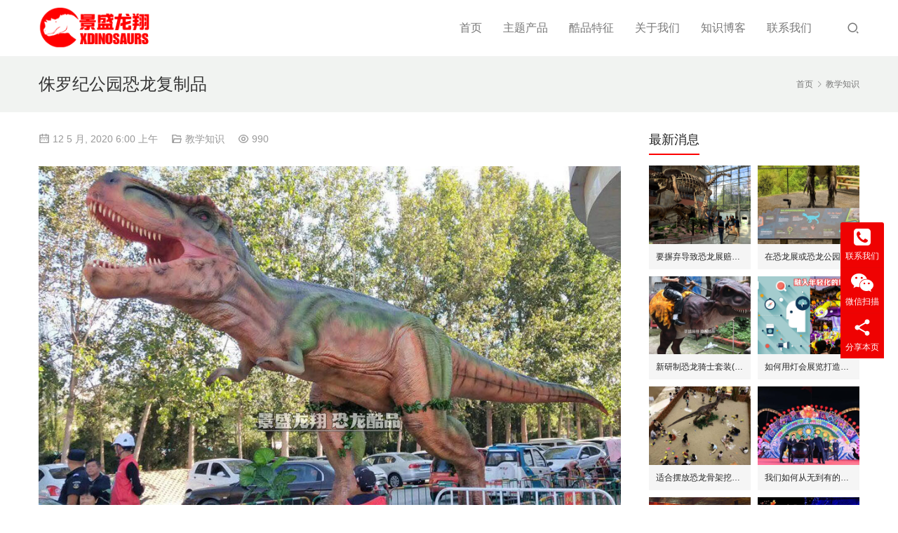

--- FILE ---
content_type: text/html; charset=UTF-8
request_url: https://www.idinosaurx.cn/jurassic-park-dinosaurs/
body_size: 17627
content:

<!DOCTYPE html>
<html lang="zh-Hans">
<head>
<meta charset="UTF-8">
<meta http-equiv="X-UA-Compatible" content="IE=Edge,chrome=1">
<meta name="renderer" content="webkit">
<meta name="viewport" content="initial-scale=1.0,user-scalable=no,maximum-scale=1,width=device-width,viewport-fit=cover">
<meta name="format-detection" content="telephone=no">
<title>侏罗纪公园恐龙复制品 | 景盛龙翔</title>
<meta name="keywords" content="公园恐龙复制品, 侏罗纪公园复制品">
<meta name="description" content="咱们可完全制造出侏罗纪公园恐龙复制品(霸王龙、棘龙、迅猛龙、三角龙、腕龙等)。都是1:1比例能动能叫的电子恐龙模型哟！欢迎有意者联系我们。">
<meta property="og:type" content="article">
<meta property="og:url" content="https://www.idinosaurx.cn/jurassic-park-dinosaurs/">
<meta property="og:site_name" content="景盛龙翔">
<meta property="og:title" content="侏罗纪公园恐龙复制品">
<meta property="og:image" content="https://www.idinosaurx.cn/wp-content/uploads/2023/05/Big-T-Rex-Replica.jpg">
<meta property="og:description" content="咱们可完全制造出侏罗纪公园恐龙复制品(霸王龙、棘龙、迅猛龙、三角龙、腕龙等)。都是1:1比例能动能叫的电子恐龙模型哟！欢迎有意者联系我们。">
<link rel="canonical" href="https://www.idinosaurx.cn/jurassic-park-dinosaurs/">
<meta name="applicable-device" content="pc,mobile">
<meta http-equiv="Cache-Control" content="no-transform">
<link rel="shortcut icon" href="https://www.idinosaurx.cn/wp-content/uploads/2020/11/logo2.png">
<style id='wp-img-auto-sizes-contain-inline-css' type='text/css'>
img:is([sizes=auto i],[sizes^="auto," i]){contain-intrinsic-size:3000px 1500px}
/*# sourceURL=wp-img-auto-sizes-contain-inline-css */
</style>
<link rel='stylesheet' id='stylesheet-css' href='//www.idinosaurx.cn/wp-content/uploads/wpcom/style.4.14.2.1765346920.css?ver=4.14.2' type='text/css' media='all' />
<link rel='stylesheet' id='font-awesome-css' href='https://www.idinosaurx.cn/wp-content/themes/vitality/themer/assets/css/font-awesome.css?ver=4.14.2' type='text/css' media='all' />
<style id='wp-block-library-inline-css' type='text/css'>
:root{--wp-block-synced-color:#7a00df;--wp-block-synced-color--rgb:122,0,223;--wp-bound-block-color:var(--wp-block-synced-color);--wp-editor-canvas-background:#ddd;--wp-admin-theme-color:#007cba;--wp-admin-theme-color--rgb:0,124,186;--wp-admin-theme-color-darker-10:#006ba1;--wp-admin-theme-color-darker-10--rgb:0,107,160.5;--wp-admin-theme-color-darker-20:#005a87;--wp-admin-theme-color-darker-20--rgb:0,90,135;--wp-admin-border-width-focus:2px}@media (min-resolution:192dpi){:root{--wp-admin-border-width-focus:1.5px}}.wp-element-button{cursor:pointer}:root .has-very-light-gray-background-color{background-color:#eee}:root .has-very-dark-gray-background-color{background-color:#313131}:root .has-very-light-gray-color{color:#eee}:root .has-very-dark-gray-color{color:#313131}:root .has-vivid-green-cyan-to-vivid-cyan-blue-gradient-background{background:linear-gradient(135deg,#00d084,#0693e3)}:root .has-purple-crush-gradient-background{background:linear-gradient(135deg,#34e2e4,#4721fb 50%,#ab1dfe)}:root .has-hazy-dawn-gradient-background{background:linear-gradient(135deg,#faaca8,#dad0ec)}:root .has-subdued-olive-gradient-background{background:linear-gradient(135deg,#fafae1,#67a671)}:root .has-atomic-cream-gradient-background{background:linear-gradient(135deg,#fdd79a,#004a59)}:root .has-nightshade-gradient-background{background:linear-gradient(135deg,#330968,#31cdcf)}:root .has-midnight-gradient-background{background:linear-gradient(135deg,#020381,#2874fc)}:root{--wp--preset--font-size--normal:16px;--wp--preset--font-size--huge:42px}.has-regular-font-size{font-size:1em}.has-larger-font-size{font-size:2.625em}.has-normal-font-size{font-size:var(--wp--preset--font-size--normal)}.has-huge-font-size{font-size:var(--wp--preset--font-size--huge)}.has-text-align-center{text-align:center}.has-text-align-left{text-align:left}.has-text-align-right{text-align:right}.has-fit-text{white-space:nowrap!important}#end-resizable-editor-section{display:none}.aligncenter{clear:both}.items-justified-left{justify-content:flex-start}.items-justified-center{justify-content:center}.items-justified-right{justify-content:flex-end}.items-justified-space-between{justify-content:space-between}.screen-reader-text{border:0;clip-path:inset(50%);height:1px;margin:-1px;overflow:hidden;padding:0;position:absolute;width:1px;word-wrap:normal!important}.screen-reader-text:focus{background-color:#ddd;clip-path:none;color:#444;display:block;font-size:1em;height:auto;left:5px;line-height:normal;padding:15px 23px 14px;text-decoration:none;top:5px;width:auto;z-index:100000}html :where(.has-border-color){border-style:solid}html :where([style*=border-top-color]){border-top-style:solid}html :where([style*=border-right-color]){border-right-style:solid}html :where([style*=border-bottom-color]){border-bottom-style:solid}html :where([style*=border-left-color]){border-left-style:solid}html :where([style*=border-width]){border-style:solid}html :where([style*=border-top-width]){border-top-style:solid}html :where([style*=border-right-width]){border-right-style:solid}html :where([style*=border-bottom-width]){border-bottom-style:solid}html :where([style*=border-left-width]){border-left-style:solid}html :where(img[class*=wp-image-]){height:auto;max-width:100%}:where(figure){margin:0 0 1em}html :where(.is-position-sticky){--wp-admin--admin-bar--position-offset:var(--wp-admin--admin-bar--height,0px)}@media screen and (max-width:600px){html :where(.is-position-sticky){--wp-admin--admin-bar--position-offset:0px}}

/*# sourceURL=wp-block-library-inline-css */
</style><style id='wp-block-image-inline-css' type='text/css'>
.wp-block-image>a,.wp-block-image>figure>a{display:inline-block}.wp-block-image img{box-sizing:border-box;height:auto;max-width:100%;vertical-align:bottom}@media not (prefers-reduced-motion){.wp-block-image img.hide{visibility:hidden}.wp-block-image img.show{animation:show-content-image .4s}}.wp-block-image[style*=border-radius] img,.wp-block-image[style*=border-radius]>a{border-radius:inherit}.wp-block-image.has-custom-border img{box-sizing:border-box}.wp-block-image.aligncenter{text-align:center}.wp-block-image.alignfull>a,.wp-block-image.alignwide>a{width:100%}.wp-block-image.alignfull img,.wp-block-image.alignwide img{height:auto;width:100%}.wp-block-image .aligncenter,.wp-block-image .alignleft,.wp-block-image .alignright,.wp-block-image.aligncenter,.wp-block-image.alignleft,.wp-block-image.alignright{display:table}.wp-block-image .aligncenter>figcaption,.wp-block-image .alignleft>figcaption,.wp-block-image .alignright>figcaption,.wp-block-image.aligncenter>figcaption,.wp-block-image.alignleft>figcaption,.wp-block-image.alignright>figcaption{caption-side:bottom;display:table-caption}.wp-block-image .alignleft{float:left;margin:.5em 1em .5em 0}.wp-block-image .alignright{float:right;margin:.5em 0 .5em 1em}.wp-block-image .aligncenter{margin-left:auto;margin-right:auto}.wp-block-image :where(figcaption){margin-bottom:1em;margin-top:.5em}.wp-block-image.is-style-circle-mask img{border-radius:9999px}@supports ((-webkit-mask-image:none) or (mask-image:none)) or (-webkit-mask-image:none){.wp-block-image.is-style-circle-mask img{border-radius:0;-webkit-mask-image:url('data:image/svg+xml;utf8,<svg viewBox="0 0 100 100" xmlns="http://www.w3.org/2000/svg"><circle cx="50" cy="50" r="50"/></svg>');mask-image:url('data:image/svg+xml;utf8,<svg viewBox="0 0 100 100" xmlns="http://www.w3.org/2000/svg"><circle cx="50" cy="50" r="50"/></svg>');mask-mode:alpha;-webkit-mask-position:center;mask-position:center;-webkit-mask-repeat:no-repeat;mask-repeat:no-repeat;-webkit-mask-size:contain;mask-size:contain}}:root :where(.wp-block-image.is-style-rounded img,.wp-block-image .is-style-rounded img){border-radius:9999px}.wp-block-image figure{margin:0}.wp-lightbox-container{display:flex;flex-direction:column;position:relative}.wp-lightbox-container img{cursor:zoom-in}.wp-lightbox-container img:hover+button{opacity:1}.wp-lightbox-container button{align-items:center;backdrop-filter:blur(16px) saturate(180%);background-color:#5a5a5a40;border:none;border-radius:4px;cursor:zoom-in;display:flex;height:20px;justify-content:center;opacity:0;padding:0;position:absolute;right:16px;text-align:center;top:16px;width:20px;z-index:100}@media not (prefers-reduced-motion){.wp-lightbox-container button{transition:opacity .2s ease}}.wp-lightbox-container button:focus-visible{outline:3px auto #5a5a5a40;outline:3px auto -webkit-focus-ring-color;outline-offset:3px}.wp-lightbox-container button:hover{cursor:pointer;opacity:1}.wp-lightbox-container button:focus{opacity:1}.wp-lightbox-container button:focus,.wp-lightbox-container button:hover,.wp-lightbox-container button:not(:hover):not(:active):not(.has-background){background-color:#5a5a5a40;border:none}.wp-lightbox-overlay{box-sizing:border-box;cursor:zoom-out;height:100vh;left:0;overflow:hidden;position:fixed;top:0;visibility:hidden;width:100%;z-index:100000}.wp-lightbox-overlay .close-button{align-items:center;cursor:pointer;display:flex;justify-content:center;min-height:40px;min-width:40px;padding:0;position:absolute;right:calc(env(safe-area-inset-right) + 16px);top:calc(env(safe-area-inset-top) + 16px);z-index:5000000}.wp-lightbox-overlay .close-button:focus,.wp-lightbox-overlay .close-button:hover,.wp-lightbox-overlay .close-button:not(:hover):not(:active):not(.has-background){background:none;border:none}.wp-lightbox-overlay .lightbox-image-container{height:var(--wp--lightbox-container-height);left:50%;overflow:hidden;position:absolute;top:50%;transform:translate(-50%,-50%);transform-origin:top left;width:var(--wp--lightbox-container-width);z-index:9999999999}.wp-lightbox-overlay .wp-block-image{align-items:center;box-sizing:border-box;display:flex;height:100%;justify-content:center;margin:0;position:relative;transform-origin:0 0;width:100%;z-index:3000000}.wp-lightbox-overlay .wp-block-image img{height:var(--wp--lightbox-image-height);min-height:var(--wp--lightbox-image-height);min-width:var(--wp--lightbox-image-width);width:var(--wp--lightbox-image-width)}.wp-lightbox-overlay .wp-block-image figcaption{display:none}.wp-lightbox-overlay button{background:none;border:none}.wp-lightbox-overlay .scrim{background-color:#fff;height:100%;opacity:.9;position:absolute;width:100%;z-index:2000000}.wp-lightbox-overlay.active{visibility:visible}@media not (prefers-reduced-motion){.wp-lightbox-overlay.active{animation:turn-on-visibility .25s both}.wp-lightbox-overlay.active img{animation:turn-on-visibility .35s both}.wp-lightbox-overlay.show-closing-animation:not(.active){animation:turn-off-visibility .35s both}.wp-lightbox-overlay.show-closing-animation:not(.active) img{animation:turn-off-visibility .25s both}.wp-lightbox-overlay.zoom.active{animation:none;opacity:1;visibility:visible}.wp-lightbox-overlay.zoom.active .lightbox-image-container{animation:lightbox-zoom-in .4s}.wp-lightbox-overlay.zoom.active .lightbox-image-container img{animation:none}.wp-lightbox-overlay.zoom.active .scrim{animation:turn-on-visibility .4s forwards}.wp-lightbox-overlay.zoom.show-closing-animation:not(.active){animation:none}.wp-lightbox-overlay.zoom.show-closing-animation:not(.active) .lightbox-image-container{animation:lightbox-zoom-out .4s}.wp-lightbox-overlay.zoom.show-closing-animation:not(.active) .lightbox-image-container img{animation:none}.wp-lightbox-overlay.zoom.show-closing-animation:not(.active) .scrim{animation:turn-off-visibility .4s forwards}}@keyframes show-content-image{0%{visibility:hidden}99%{visibility:hidden}to{visibility:visible}}@keyframes turn-on-visibility{0%{opacity:0}to{opacity:1}}@keyframes turn-off-visibility{0%{opacity:1;visibility:visible}99%{opacity:0;visibility:visible}to{opacity:0;visibility:hidden}}@keyframes lightbox-zoom-in{0%{transform:translate(calc((-100vw + var(--wp--lightbox-scrollbar-width))/2 + var(--wp--lightbox-initial-left-position)),calc(-50vh + var(--wp--lightbox-initial-top-position))) scale(var(--wp--lightbox-scale))}to{transform:translate(-50%,-50%) scale(1)}}@keyframes lightbox-zoom-out{0%{transform:translate(-50%,-50%) scale(1);visibility:visible}99%{visibility:visible}to{transform:translate(calc((-100vw + var(--wp--lightbox-scrollbar-width))/2 + var(--wp--lightbox-initial-left-position)),calc(-50vh + var(--wp--lightbox-initial-top-position))) scale(var(--wp--lightbox-scale));visibility:hidden}}
/*# sourceURL=https://www.idinosaurx.cn/wp-includes/blocks/image/style.min.css */
</style>
<link rel='stylesheet' id='wc-blocks-style-css' href='https://www.idinosaurx.cn/wp-content/plugins/woocommerce/assets/client/blocks/wc-blocks.css?ver=wc-10.4.3' type='text/css' media='all' />
<style id='global-styles-inline-css' type='text/css'>
:root{--wp--preset--aspect-ratio--square: 1;--wp--preset--aspect-ratio--4-3: 4/3;--wp--preset--aspect-ratio--3-4: 3/4;--wp--preset--aspect-ratio--3-2: 3/2;--wp--preset--aspect-ratio--2-3: 2/3;--wp--preset--aspect-ratio--16-9: 16/9;--wp--preset--aspect-ratio--9-16: 9/16;--wp--preset--color--black: #000000;--wp--preset--color--cyan-bluish-gray: #abb8c3;--wp--preset--color--white: #ffffff;--wp--preset--color--pale-pink: #f78da7;--wp--preset--color--vivid-red: #cf2e2e;--wp--preset--color--luminous-vivid-orange: #ff6900;--wp--preset--color--luminous-vivid-amber: #fcb900;--wp--preset--color--light-green-cyan: #7bdcb5;--wp--preset--color--vivid-green-cyan: #00d084;--wp--preset--color--pale-cyan-blue: #8ed1fc;--wp--preset--color--vivid-cyan-blue: #0693e3;--wp--preset--color--vivid-purple: #9b51e0;--wp--preset--gradient--vivid-cyan-blue-to-vivid-purple: linear-gradient(135deg,rgb(6,147,227) 0%,rgb(155,81,224) 100%);--wp--preset--gradient--light-green-cyan-to-vivid-green-cyan: linear-gradient(135deg,rgb(122,220,180) 0%,rgb(0,208,130) 100%);--wp--preset--gradient--luminous-vivid-amber-to-luminous-vivid-orange: linear-gradient(135deg,rgb(252,185,0) 0%,rgb(255,105,0) 100%);--wp--preset--gradient--luminous-vivid-orange-to-vivid-red: linear-gradient(135deg,rgb(255,105,0) 0%,rgb(207,46,46) 100%);--wp--preset--gradient--very-light-gray-to-cyan-bluish-gray: linear-gradient(135deg,rgb(238,238,238) 0%,rgb(169,184,195) 100%);--wp--preset--gradient--cool-to-warm-spectrum: linear-gradient(135deg,rgb(74,234,220) 0%,rgb(151,120,209) 20%,rgb(207,42,186) 40%,rgb(238,44,130) 60%,rgb(251,105,98) 80%,rgb(254,248,76) 100%);--wp--preset--gradient--blush-light-purple: linear-gradient(135deg,rgb(255,206,236) 0%,rgb(152,150,240) 100%);--wp--preset--gradient--blush-bordeaux: linear-gradient(135deg,rgb(254,205,165) 0%,rgb(254,45,45) 50%,rgb(107,0,62) 100%);--wp--preset--gradient--luminous-dusk: linear-gradient(135deg,rgb(255,203,112) 0%,rgb(199,81,192) 50%,rgb(65,88,208) 100%);--wp--preset--gradient--pale-ocean: linear-gradient(135deg,rgb(255,245,203) 0%,rgb(182,227,212) 50%,rgb(51,167,181) 100%);--wp--preset--gradient--electric-grass: linear-gradient(135deg,rgb(202,248,128) 0%,rgb(113,206,126) 100%);--wp--preset--gradient--midnight: linear-gradient(135deg,rgb(2,3,129) 0%,rgb(40,116,252) 100%);--wp--preset--font-size--small: 13px;--wp--preset--font-size--medium: 20px;--wp--preset--font-size--large: 36px;--wp--preset--font-size--x-large: 42px;--wp--preset--spacing--20: 0.44rem;--wp--preset--spacing--30: 0.67rem;--wp--preset--spacing--40: 1rem;--wp--preset--spacing--50: 1.5rem;--wp--preset--spacing--60: 2.25rem;--wp--preset--spacing--70: 3.38rem;--wp--preset--spacing--80: 5.06rem;--wp--preset--shadow--natural: 6px 6px 9px rgba(0, 0, 0, 0.2);--wp--preset--shadow--deep: 12px 12px 50px rgba(0, 0, 0, 0.4);--wp--preset--shadow--sharp: 6px 6px 0px rgba(0, 0, 0, 0.2);--wp--preset--shadow--outlined: 6px 6px 0px -3px rgb(255, 255, 255), 6px 6px rgb(0, 0, 0);--wp--preset--shadow--crisp: 6px 6px 0px rgb(0, 0, 0);}:where(.is-layout-flex){gap: 0.5em;}:where(.is-layout-grid){gap: 0.5em;}body .is-layout-flex{display: flex;}.is-layout-flex{flex-wrap: wrap;align-items: center;}.is-layout-flex > :is(*, div){margin: 0;}body .is-layout-grid{display: grid;}.is-layout-grid > :is(*, div){margin: 0;}:where(.wp-block-columns.is-layout-flex){gap: 2em;}:where(.wp-block-columns.is-layout-grid){gap: 2em;}:where(.wp-block-post-template.is-layout-flex){gap: 1.25em;}:where(.wp-block-post-template.is-layout-grid){gap: 1.25em;}.has-black-color{color: var(--wp--preset--color--black) !important;}.has-cyan-bluish-gray-color{color: var(--wp--preset--color--cyan-bluish-gray) !important;}.has-white-color{color: var(--wp--preset--color--white) !important;}.has-pale-pink-color{color: var(--wp--preset--color--pale-pink) !important;}.has-vivid-red-color{color: var(--wp--preset--color--vivid-red) !important;}.has-luminous-vivid-orange-color{color: var(--wp--preset--color--luminous-vivid-orange) !important;}.has-luminous-vivid-amber-color{color: var(--wp--preset--color--luminous-vivid-amber) !important;}.has-light-green-cyan-color{color: var(--wp--preset--color--light-green-cyan) !important;}.has-vivid-green-cyan-color{color: var(--wp--preset--color--vivid-green-cyan) !important;}.has-pale-cyan-blue-color{color: var(--wp--preset--color--pale-cyan-blue) !important;}.has-vivid-cyan-blue-color{color: var(--wp--preset--color--vivid-cyan-blue) !important;}.has-vivid-purple-color{color: var(--wp--preset--color--vivid-purple) !important;}.has-black-background-color{background-color: var(--wp--preset--color--black) !important;}.has-cyan-bluish-gray-background-color{background-color: var(--wp--preset--color--cyan-bluish-gray) !important;}.has-white-background-color{background-color: var(--wp--preset--color--white) !important;}.has-pale-pink-background-color{background-color: var(--wp--preset--color--pale-pink) !important;}.has-vivid-red-background-color{background-color: var(--wp--preset--color--vivid-red) !important;}.has-luminous-vivid-orange-background-color{background-color: var(--wp--preset--color--luminous-vivid-orange) !important;}.has-luminous-vivid-amber-background-color{background-color: var(--wp--preset--color--luminous-vivid-amber) !important;}.has-light-green-cyan-background-color{background-color: var(--wp--preset--color--light-green-cyan) !important;}.has-vivid-green-cyan-background-color{background-color: var(--wp--preset--color--vivid-green-cyan) !important;}.has-pale-cyan-blue-background-color{background-color: var(--wp--preset--color--pale-cyan-blue) !important;}.has-vivid-cyan-blue-background-color{background-color: var(--wp--preset--color--vivid-cyan-blue) !important;}.has-vivid-purple-background-color{background-color: var(--wp--preset--color--vivid-purple) !important;}.has-black-border-color{border-color: var(--wp--preset--color--black) !important;}.has-cyan-bluish-gray-border-color{border-color: var(--wp--preset--color--cyan-bluish-gray) !important;}.has-white-border-color{border-color: var(--wp--preset--color--white) !important;}.has-pale-pink-border-color{border-color: var(--wp--preset--color--pale-pink) !important;}.has-vivid-red-border-color{border-color: var(--wp--preset--color--vivid-red) !important;}.has-luminous-vivid-orange-border-color{border-color: var(--wp--preset--color--luminous-vivid-orange) !important;}.has-luminous-vivid-amber-border-color{border-color: var(--wp--preset--color--luminous-vivid-amber) !important;}.has-light-green-cyan-border-color{border-color: var(--wp--preset--color--light-green-cyan) !important;}.has-vivid-green-cyan-border-color{border-color: var(--wp--preset--color--vivid-green-cyan) !important;}.has-pale-cyan-blue-border-color{border-color: var(--wp--preset--color--pale-cyan-blue) !important;}.has-vivid-cyan-blue-border-color{border-color: var(--wp--preset--color--vivid-cyan-blue) !important;}.has-vivid-purple-border-color{border-color: var(--wp--preset--color--vivid-purple) !important;}.has-vivid-cyan-blue-to-vivid-purple-gradient-background{background: var(--wp--preset--gradient--vivid-cyan-blue-to-vivid-purple) !important;}.has-light-green-cyan-to-vivid-green-cyan-gradient-background{background: var(--wp--preset--gradient--light-green-cyan-to-vivid-green-cyan) !important;}.has-luminous-vivid-amber-to-luminous-vivid-orange-gradient-background{background: var(--wp--preset--gradient--luminous-vivid-amber-to-luminous-vivid-orange) !important;}.has-luminous-vivid-orange-to-vivid-red-gradient-background{background: var(--wp--preset--gradient--luminous-vivid-orange-to-vivid-red) !important;}.has-very-light-gray-to-cyan-bluish-gray-gradient-background{background: var(--wp--preset--gradient--very-light-gray-to-cyan-bluish-gray) !important;}.has-cool-to-warm-spectrum-gradient-background{background: var(--wp--preset--gradient--cool-to-warm-spectrum) !important;}.has-blush-light-purple-gradient-background{background: var(--wp--preset--gradient--blush-light-purple) !important;}.has-blush-bordeaux-gradient-background{background: var(--wp--preset--gradient--blush-bordeaux) !important;}.has-luminous-dusk-gradient-background{background: var(--wp--preset--gradient--luminous-dusk) !important;}.has-pale-ocean-gradient-background{background: var(--wp--preset--gradient--pale-ocean) !important;}.has-electric-grass-gradient-background{background: var(--wp--preset--gradient--electric-grass) !important;}.has-midnight-gradient-background{background: var(--wp--preset--gradient--midnight) !important;}.has-small-font-size{font-size: var(--wp--preset--font-size--small) !important;}.has-medium-font-size{font-size: var(--wp--preset--font-size--medium) !important;}.has-large-font-size{font-size: var(--wp--preset--font-size--large) !important;}.has-x-large-font-size{font-size: var(--wp--preset--font-size--x-large) !important;}
/*# sourceURL=global-styles-inline-css */
</style>

<style id='classic-theme-styles-inline-css' type='text/css'>
/*! This file is auto-generated */
.wp-block-button__link{color:#fff;background-color:#32373c;border-radius:9999px;box-shadow:none;text-decoration:none;padding:calc(.667em + 2px) calc(1.333em + 2px);font-size:1.125em}.wp-block-file__button{background:#32373c;color:#fff;text-decoration:none}
/*# sourceURL=/wp-includes/css/classic-themes.min.css */
</style>
<link rel='stylesheet' id='cpsh-shortcodes-css' href='https://www.idinosaurx.cn/wp-content/plugins/column-shortcodes/assets/css/shortcodes.css?ver=1.0.1' type='text/css' media='all' />
<link rel='stylesheet' id='smartideo_css-css' href='https://www.idinosaurx.cn/wp-content/plugins/smartideo/static/smartideo.css?ver=2.8.1' type='text/css' media='screen' />
<link rel='stylesheet' id='woocommerce-smallscreen-css' href='https://www.idinosaurx.cn/wp-content/themes/vitality/css/woocommerce-smallscreen.css?ver=10.4.3' type='text/css' media='only screen and (max-width: 768px)' />
<link rel='stylesheet' id='woocommerce-general-css' href='https://www.idinosaurx.cn/wp-content/themes/vitality/css/woocommerce.css?ver=10.4.3' type='text/css' media='all' />
<style id='woocommerce-inline-inline-css' type='text/css'>
.woocommerce form .form-row .required { visibility: visible; }
/*# sourceURL=woocommerce-inline-inline-css */
</style>
<script type="text/javascript" src="https://www.idinosaurx.cn/wp-includes/js/jquery/jquery.min.js?ver=3.7.1" id="jquery-core-js"></script>
<script type="text/javascript" src="https://www.idinosaurx.cn/wp-includes/js/jquery/jquery-migrate.min.js?ver=3.4.1" id="jquery-migrate-js"></script>
<script type="text/javascript" src="https://www.idinosaurx.cn/wp-content/plugins/woocommerce/assets/js/jquery-blockui/jquery.blockUI.min.js?ver=2.7.0-wc.10.4.3" id="wc-jquery-blockui-js" defer="defer" data-wp-strategy="defer"></script>
<script type="text/javascript" id="wc-add-to-cart-js-extra">
/* <![CDATA[ */
var wc_add_to_cart_params = {"ajax_url":"/wp-admin/admin-ajax.php","wc_ajax_url":"/?wc-ajax=%%endpoint%%","i18n_view_cart":"\u67e5\u770b\u8d2d\u7269\u8f66","cart_url":"https://www.idinosaurx.cn","is_cart":"","cart_redirect_after_add":"no"};
//# sourceURL=wc-add-to-cart-js-extra
/* ]]> */
</script>
<script type="text/javascript" src="https://www.idinosaurx.cn/wp-content/plugins/woocommerce/assets/js/frontend/add-to-cart.min.js?ver=10.4.3" id="wc-add-to-cart-js" defer="defer" data-wp-strategy="defer"></script>
<script type="text/javascript" src="https://www.idinosaurx.cn/wp-content/plugins/woocommerce/assets/js/js-cookie/js.cookie.min.js?ver=2.1.4-wc.10.4.3" id="wc-js-cookie-js" defer="defer" data-wp-strategy="defer"></script>
<script type="text/javascript" id="woocommerce-js-extra">
/* <![CDATA[ */
var woocommerce_params = {"ajax_url":"/wp-admin/admin-ajax.php","wc_ajax_url":"/?wc-ajax=%%endpoint%%","i18n_password_show":"\u663e\u793a\u5bc6\u7801","i18n_password_hide":"\u9690\u85cf\u5bc6\u7801"};
//# sourceURL=woocommerce-js-extra
/* ]]> */
</script>
<script type="text/javascript" src="https://www.idinosaurx.cn/wp-content/plugins/woocommerce/assets/js/frontend/woocommerce.min.js?ver=10.4.3" id="woocommerce-js" defer="defer" data-wp-strategy="defer"></script>
<link rel="EditURI" type="application/rsd+xml" title="RSD" href="https://www.idinosaurx.cn/xmlrpc.php?rsd" />
	<noscript><style>.woocommerce-product-gallery{ opacity: 1 !important; }</style></noscript>
	<link rel="icon" href="https://www.idinosaurx.cn/wp-content/uploads/2020/11/logo2.png" sizes="32x32" />
<link rel="icon" href="https://www.idinosaurx.cn/wp-content/uploads/2020/11/logo2.png" sizes="192x192" />
<link rel="apple-touch-icon" href="https://www.idinosaurx.cn/wp-content/uploads/2020/11/logo2.png" />
<meta name="msapplication-TileImage" content="https://www.idinosaurx.cn/wp-content/uploads/2020/11/logo2.png" />
<!--[if lte IE 11]><script src="https://www.idinosaurx.cn/wp-content/themes/vitality/js/update.js"></script><![endif]-->
</head>
<body class="wp-singular post-template-default single single-post postid-6694 single-format-standard wp-theme-vitality theme-vitality woocommerce-no-js lang-cn ">
<header id="header" class="navbar-default">
	<div class="container header-wrap">
        <div class="navbar-header">
                        <div class="logo">
                <a href="https://www.idinosaurx.cn/" rel="home"><img src="https://www.idinosaurx.cn/wp-content/uploads/2023/09/Xdinosaurs-Logo.png" alt="景盛龙翔"></a>
            </div>
            <button type="button" class="navbar-toggle collapsed" data-toggle="collapse" data-target=".navbar-menu">
                <span class="icon-bar icon-bar-1"></span>
                <span class="icon-bar icon-bar-2"></span>
                <span class="icon-bar icon-bar-3"></span>
            </button>
        </div>
        <nav class="collapse navbar-collapse navbar-right navbar-menu">
            <ul id="menu-movers-main-menu" class="nav navbar-nav"><li class="menu-item"><a rel="nofollow" href="https://www.idinosaurx.cn/">首页</a></li>
<li class="menu-item dropdown"><a rel="nofollow" href="https://www.idinosaurx.cn/our-products/" class="dropdown-toggle">主题产品</a>
<ul class="dropdown-menu menu-item-wrap menu-item-col-5">
	<li class="menu-item"><a href="https://www.idinosaurx.cn/our-products/animatronic-dinosaur/">仿真恐龙</a></li>
	<li class="menu-item"><a rel="nofollow" href="https://www.idinosaurx.cn/our-products/dinosaur-group/">恐龙组合</a></li>
	<li class="menu-item dropdown"><a rel="nofollow" href="https://www.idinosaurx.cn/our-products/dinosaur-suit/">恐龙服装</a>
	<ul class="dropdown-menu">
		<li class="menu-item"><a rel="nofollow" href="https://www.idinosaurx.cn/our-products/hidden-legs-dinosaur-suit/">藏腿恐龙服</a></li>
		<li class="menu-item"><a rel="nofollow" href="https://www.idinosaurx.cn/our-products/dragon-suit/">仿真飞龙服</a></li>
	</ul>
</li>
	<li class="menu-item"><a rel="nofollow" href="https://www.idinosaurx.cn/our-products/baby-dinosaur-puppet/">恐龙玩偶</a></li>
	<li class="menu-item"><a rel="nofollow" href="https://www.idinosaurx.cn/our-products/dinosaur-ride/">恐龙骑乘</a></li>
	<li class="menu-item"><a rel="nofollow" href="https://www.idinosaurx.cn/our-products/dinosaur-toy-car/">恐龙跑车</a></li>
	<li class="menu-item"><a rel="nofollow" href="https://www.idinosaurx.cn/our-products/dinosaur-skeleton-replica/">恐龙骨架</a></li>
	<li class="menu-item"><a rel="nofollow" href="https://www.idinosaurx.cn/our-products/dig-site/">挖掘现场</a></li>
	<li class="menu-item"><a rel="nofollow" href="https://www.idinosaurx.cn/our-products/dinosaur-theme-prop/">恐龙装饰</a></li>
	<li class="menu-item"><a rel="nofollow" href="https://www.idinosaurx.cn/our-products/ice-age-animal/">冰河动物</a></li>
	<li class="menu-item"><a rel="nofollow" href="https://www.idinosaurx.cn/our-products/jungle-animal/">丛林动物</a></li>
	<li class="menu-item"><a rel="nofollow" href="https://www.idinosaurx.cn/our-products/insect-model/">昆虫模型</a></li>
</ul>
</li>
<li class="menu-item dropdown"><a rel="nofollow" class="dropdown-toggle">酷品特征</a>
<ul class="dropdown-menu menu-item-wrap menu-item-col-5">
	<li class="menu-item"><a href="https://www.idinosaurx.cn/animatronic-dinosaur-features/">仿真恐龙</a></li>
	<li class="menu-item dropdown"><a rel="nofollow" href="https://www.idinosaurx.cn/dinosaur-suit-features/">恐龙服装</a>
	<ul class="dropdown-menu">
		<li class="menu-item"><a rel="nofollow" href="https://www.idinosaurx.cn/t-rex-suit-features/">热销霸王龙服</a></li>
		<li class="menu-item"><a rel="nofollow" href="https://www.idinosaurx.cn/raptor-suit-features/">热销迅猛龙服</a></li>
		<li class="menu-item"><a rel="nofollow" href="https://www.idinosaurx.cn/dinosaur-rider-suit-features/">恐龙骑士套装</a></li>
		<li class="menu-item"><a rel="nofollow" href="https://www.idinosaurx.cn/big-dinosaur-suit/">大型恐龙服装</a></li>
		<li class="menu-item"><a rel="nofollow" href="https://www.idinosaurx.cn/hidden-dinosaur-suit-features/">藏腿恐龙服装</a></li>
		<li class="menu-item"><a rel="nofollow" href="https://www.idinosaurx.cn/quadruped-dinosaur-suit-features/">四足恐龙服装</a></li>
		<li class="menu-item"><a rel="nofollow" href="https://www.idinosaurx.cn/dragon-suit-features/">仿真飞龙服装</a></li>
	</ul>
</li>
	<li class="menu-item"><a rel="nofollow" href="https://www.idinosaurx.cn/baby-dino-puppet-features/">恐龙玩偶</a></li>
	<li class="menu-item"><a rel="nofollow" href="https://www.idinosaurx.cn/baby-dragon-puppet/">飞龙玩偶</a></li>
	<li class="menu-item"><a rel="nofollow" href="https://www.idinosaurx.cn/dinosaur-ride-features/">恐龙骑乘</a></li>
	<li class="menu-item"><a rel="nofollow" href="https://www.idinosaurx.cn/dino-toy-car-features/">恐龙跑车</a></li>
	<li class="menu-item"><a rel="nofollow" href="https://www.idinosaurx.cn/dinosaur-fossil-features/">恐龙骨架</a></li>
	<li class="menu-item"><a rel="nofollow" href="https://www.idinosaurx.cn/animatronic-animal-features/">仿真动物</a></li>
	<li class="menu-item"><a rel="nofollow" href="https://www.idinosaurx.cn/fiberglass-statue-features/">景观雕塑</a></li>
	<li class="menu-item"><a rel="nofollow" href="https://www.idinosaurx.cn/lantern-festival/">灯会酷品</a></li>
</ul>
</li>
<li class="menu-item dropdown"><a rel="nofollow" class="dropdown-toggle">关于我们</a>
<ul class="dropdown-menu menu-item-wrap menu-item-col-5">
	<li class="menu-item"><a rel="nofollow" href="https://www.idinosaurx.cn/company-info/">公司简介</a></li>
	<li class="menu-item"><a rel="nofollow" href="https://www.idinosaurx.cn/factory-display/">工厂展示</a></li>
	<li class="menu-item"><a rel="nofollow" href="https://www.idinosaurx.cn/custom-work/">定制服务</a></li>
	<li class="menu-item"><a rel="nofollow" href="https://www.idinosaurx.cn/our-projects/">案例展示</a></li>
	<li class="menu-item"><a rel="nofollow" href="https://www.idinosaurx.cn/international-clients/">国际客户</a></li>
	<li class="menu-item"><a rel="nofollow" href="https://www.idinosaurx.cn/production-team/">制作团队</a></li>
	<li class="menu-item"><a rel="nofollow" href="https://www.idinosaurx.cn/dinosaur-hire/">恐龙租赁</a></li>
	<li class="menu-item"><a rel="nofollow" href="https://www.idinosaurx.cn/export-cooperation/">外贸合作</a></li>
	<li class="menu-item"><a rel="nofollow" href="https://www.idinosaurx.cn/shop-guide/">购买指南</a></li>
	<li class="menu-item"><a rel="nofollow" href="https://www.idinosaurx.cn/dinosaur-product-delivery/">产品运输</a></li>
</ul>
</li>
<li class="menu-item"><a rel="nofollow" href="https://www.idinosaurx.cn/blog/">知识博客</a></li>
<li class="menu-item"><a rel="nofollow" href="https://www.idinosaurx.cn/contact-us/">联系我们</a></li>
</ul><!-- /.navbar-collapse -->

            <div class="navbar-action">
                                    <div class="search-index">
                        <a class="search-icon" href="javascript:;"><i class="wpcom-icon wi"><svg aria-hidden="true"><use xlink:href="#wi-search"></use></svg></i></a>
                        <form class="search-form" action="https://www.idinosaurx.cn" method="get" role="search">
    <input type="text" class="keyword" name="s" placeholder="输入关键词搜索..." value="">
    <button type="submit" class="submit"><i class="wpcom-icon wi"><svg aria-hidden="true"><use xlink:href="#wi-search"></use></svg></i></button>
</form>                    </div><!-- /.search-index -->
                                
                            </div>
        </nav>
	</div><!-- /.container -->
</header>
<div id="wrap">    <div class="post-head">
        <div class="container clearfix" id="j-post-head">
            <ol class="breadcrumb" vocab="https://schema.org/" typeof="BreadcrumbList"><li class="home" property="itemListElement" typeof="ListItem"><a href="https://www.idinosaurx.cn" property="item" typeof="WebPage"><span property="name" class="hide">景盛龙翔</span>首页</a><meta property="position" content="1"></li><li property="itemListElement" typeof="ListItem"><i class="wpcom-icon wi"><svg aria-hidden="true"><use xlink:href="#wi-arrow-right-3"></use></svg></i><a href="https://www.idinosaurx.cn/category/%e6%95%99%e5%ad%a6%e7%9f%a5%e8%af%86/" property="item" typeof="WebPage"><span property="name">教学知识</span></a><meta property="position" content="2"></li></ol>            <div class="pull-left" id="j-title">
                <h1 class="title entry-title">侏罗纪公园恐龙复制品</h1>
            </div>
        </div>
    </div>
    <div class="container">
        <div class="main">
            <div class="entry-meta">
                <time class="entry-meta-time published" datetime="2020-05-12T06:00:38+08:00" pubdate>
                    <i class="wpcom-icon wi"><svg aria-hidden="true"><use xlink:href="#wi-date"></use></svg></i> 12 5 月, 2020 6:00 上午                </time>
                                <span class="entry-meta-cat"><i class="wpcom-icon wi"><svg aria-hidden="true"><use xlink:href="#wi-folder-open"></use></svg></i> <a href="https://www.idinosaurx.cn/category/%e6%95%99%e5%ad%a6%e7%9f%a5%e8%af%86/" rel="category tag">教学知识</a></span>
                <span class="entry-meta-cat"><i class="wpcom-icon wi"><svg aria-hidden="true"><use xlink:href="#wi-eye"></use></svg></i> 990</span>            </div>
            <div class="entry-content">
                <figure id="attachment_13352" aria-describedby="caption-attachment-13352" style="width: 940px" class="wp-caption aligncenter"><noscript><img fetchpriority="high" decoding="async" src="https://www.idinosaurx.cn/wp-content/uploads/2023/05/Big-T-Rex-Replica.jpg" title="侏罗纪公园恐龙复制品"alt="侏罗纪公园恐龙复制品" width="940" height="583" class="size-full wp-image-13352" /></noscript><img fetchpriority="high" decoding="async" src="https://www.idinosaurx.cn/wp-content/themes/vitality/themer/assets/images/lazy.png" data-original="https://www.idinosaurx.cn/wp-content/uploads/2023/05/Big-T-Rex-Replica.jpg" title="侏罗纪公园恐龙复制品"alt="侏罗纪公园恐龙复制品" width="940" height="583" class="size-full wp-image-13352 j-lazy" /><figcaption id="caption-attachment-13352" class="wp-caption-text">侏罗纪公园恐龙复制品</figcaption></figure>
<p><span style="font-size: 13pt; color: #000;">1993年中国上映的“<strong><a style="color: #000; text-decoration: underline;" href="https://baike.baidu.com/item/%E4%BE%8F%E7%BD%97%E7%BA%AA%E5%85%AC%E5%9B%AD/5492?fr=aladdin" target="_blank" rel="nofollow noopener noreferrer">侏罗纪公园</a></strong>”可谓是给中国观众展示了“什么叫3D电影”(现在回望当时的技术就觉得是5毛特效&#x1f604;)。那个时候开始“<strong><a style="color: #000; text-decoration: underline;" href="https://www.idinosaurx.cn/dinosaur-factory/" target="_blank" rel="noopener noreferrer">自贡仿真恐龙行业</a></strong>”就已经在悄悄的萌芽了。</span></p>
<p><span style="font-size: 13pt; color: #000;">身处自贡的“<strong>景盛龙翔</strong>”经过多年的发展在“<strong>恐龙行业</strong>”里已经“小有名气”了。目前，想要建设“<strong>恐龙园</strong>”的客户依然把“侏罗纪公园”里的恐龙和场景当作参考选择。那么<strong>复制侏罗纪公园里的恐龙</strong>就成为了咱们生意的一个重要项目。</span></p>
<p><span style="font-size: 20pt; color: #000;"><strong>咱们已经制作过的侏罗纪公园恐龙复制品如下：</strong></span></p>
<p><span style="font-size: 13pt; color: #000;"><strong>12米体长的仿真霸王龙模型</strong> &#8211; 侏罗纪公园里的绝对主角，暴怒的狂吼到现在还震慑人心。</span><br /><noscript><img decoding="async" src="https://www.idinosaurx.cn/wp-content/uploads/2020/09/Big-Trex-Replica.jpg" alt="恐龙谷恐龙设备" title="恐龙谷霸王龙设备"width="940" height="583" class="size-full wp-image-4595" /></noscript><img decoding="async" src="https://www.idinosaurx.cn/wp-content/themes/vitality/themer/assets/images/lazy.png" data-original="https://www.idinosaurx.cn/wp-content/uploads/2020/09/Big-Trex-Replica.jpg" alt="恐龙谷恐龙设备" title="恐龙谷霸王龙设备"width="940" height="583" class="size-full wp-image-4595 j-lazy" /></p>
<p><span style="font-size: 13pt; color: #000;"><strong>12米体长的仿真棘龙模型</strong> &#8211; 侏罗纪公园里最后跟霸王龙对战的大型恐龙，居然还把霸王龙给打败了&#x1f613;。</span><br /><noscript><img decoding="async" src="https://www.idinosaurx.cn/wp-content/uploads/2022/09/Spinosaurus-Lifelike-Model.jpg" alt="制作大型侏罗纪棘龙模型" title="大型侏罗纪棘龙模型"width="940" height="583" class="size-full wp-image-5195" /></noscript><img decoding="async" src="https://www.idinosaurx.cn/wp-content/themes/vitality/themer/assets/images/lazy.png" data-original="https://www.idinosaurx.cn/wp-content/uploads/2022/09/Spinosaurus-Lifelike-Model.jpg" alt="制作大型侏罗纪棘龙模型" title="大型侏罗纪棘龙模型"width="940" height="583" class="size-full wp-image-5195 j-lazy" /></p>
<p><span style="font-size: 13pt; color: #000;"><strong>5米体长的仿真双冠龙模型</strong> &#8211; 侏罗纪公园中一种迷惑型的恐龙，以漂亮的鳍吸引猎物，然后从口中喷射毒液毒倒猎物享受美食。</span><br /><noscript><img decoding="async" src="https://www.idinosaurx.cn/wp-content/uploads/2020/09/Dilophosaurus-Exhibits.jpg" alt="5米体长的电子双冠龙" title="电子双冠龙模型"width="940" height="583" class="size-full wp-image-3732" /></noscript><img decoding="async" src="https://www.idinosaurx.cn/wp-content/themes/vitality/themer/assets/images/lazy.png" data-original="https://www.idinosaurx.cn/wp-content/uploads/2020/09/Dilophosaurus-Exhibits.jpg" alt="5米体长的电子双冠龙" title="电子双冠龙模型"width="940" height="583" class="size-full wp-image-3732 j-lazy" /></p>
<p><span style="font-size: 13pt; color: #000;"><strong>2.5米体长的仿真腔骨龙模型</strong> &#8211; 侏罗纪公园2中一出场就导致一个喂食的小女孩被猎食(心理阴影)，都是群体活动可以群吞一只大象。</span><br /><noscript><img decoding="async" src="https://www.idinosaurx.cn/wp-content/uploads/2023/03/Dino-Show-Equipment.jpg" alt="迷你仿真腔骨龙模型" title="仿真腔骨龙模型"width="940" height="583" class="size-full wp-image-3039" /></noscript><img decoding="async" src="https://www.idinosaurx.cn/wp-content/themes/vitality/themer/assets/images/lazy.png" data-original="https://www.idinosaurx.cn/wp-content/uploads/2023/03/Dino-Show-Equipment.jpg" alt="迷你仿真腔骨龙模型" title="仿真腔骨龙模型"width="940" height="583" class="size-full wp-image-3039 j-lazy" /></p>
<p><span style="font-size: 13pt; color: #000;"><strong>10米体长的三角龙模型</strong> &#8211; 侏罗纪公园中女主(动物学家)发现这个大家伙得了传染病，导致族群可能再次灭绝。</span><br /><noscript><img decoding="async" src="https://www.idinosaurx.cn/wp-content/uploads/2023/04/Triceratops-Family.jpg" alt="仿真三角龙在工厂" title="仿真三角龙模型"width="940" height="583" class="size-full wp-image-4934" /></noscript><img decoding="async" src="https://www.idinosaurx.cn/wp-content/themes/vitality/themer/assets/images/lazy.png" data-original="https://www.idinosaurx.cn/wp-content/uploads/2023/04/Triceratops-Family.jpg" alt="仿真三角龙在工厂" title="仿真三角龙模型"width="940" height="583" class="size-full wp-image-4934 j-lazy" /></p>
<p><span style="font-size: 13pt; color: #000;"><strong>15米体长的腕龙模型</strong> &#8211; 侏罗纪公园中老先生带领男主看到的第一只复活过来的大型恐龙，而且还正趴在一棵十米高的树上吃树叶。</span><br /><noscript><img decoding="async" src="https://www.idinosaurx.cn/wp-content/uploads/2021/09/Brachiosaurus-Model-at-Water-Park.jpg" alt="仿真腕龙组合" title="仿真腕龙模型"width="940" height="583" class="size-full wp-image-4539" /></noscript><img decoding="async" src="https://www.idinosaurx.cn/wp-content/themes/vitality/themer/assets/images/lazy.png" data-original="https://www.idinosaurx.cn/wp-content/uploads/2021/09/Brachiosaurus-Model-at-Water-Park.jpg" alt="仿真腕龙组合" title="仿真腕龙模型"width="940" height="583" class="size-full wp-image-4539 j-lazy" /></p>
<p><span style="font-size: 13pt; color: #000;"><strong>4米体长的迅猛龙模型</strong> &#8211; 侏罗纪公园中一头牛被放在饲养地中，瞬间就被一只迅猛龙给撕裂吞噬了。</span><br /><noscript><img decoding="async" src="https://www.idinosaurx.cn/wp-content/uploads/2020/07/Raptor-Exhibits.jpg" alt="迅猛龙模型"title="迅猛龙模型" width="940" height="583" class="size-full wp-image-4305" /></noscript><img decoding="async" src="https://www.idinosaurx.cn/wp-content/themes/vitality/themer/assets/images/lazy.png" data-original="https://www.idinosaurx.cn/wp-content/uploads/2020/07/Raptor-Exhibits.jpg" alt="迅猛龙模型"title="迅猛龙模型" width="940" height="583" class="size-full wp-image-4305 j-lazy" /></p>
<p><span style="font-size: 13pt; color: #000;">欢迎经营“<strong>恐龙主题乐园</strong>”的潜在客户<strong><a style="color: #000; text-decoration: underline;" href="https://www.idinosaurx.cn/contact-us/" target="_blank" rel="nofollow noopener noreferrer">联系我们</a></strong>获得相关产品的报价吧。</span></p>
<p><span style="font-size: 13pt; color: #000;">相关文章推荐：<strong><a style="color: #000; text-decoration: underline;" href="https://www.idinosaurx.cn/jurassic-dinosaurs/" target="_blank" rel="noopener noreferrer">侏罗纪公园恐龙模型定制/制作/出售</a></strong></span></p>
<p><span style="font-size: 13pt; color: #000;">侏罗纪公园恐龙复制品：<strong><a style="color: #000; text-decoration: underline;" href="https://www.idinosaurx.cn/jurassic-park-dinosaurs/" target="_blank" rel="nofollow noopener noreferrer"> https://www.idinosaurx.cn/jurassic-park-dinosaurs/</a></strong>(可转载但出于版权保护请留下此文章的网址)</span></p>
                            </div>
            <div class="entry-tag">标签：<a href="https://www.idinosaurx.cn/tag/%e4%be%8f%e7%bd%97%e7%ba%aa%e6%81%90%e9%be%99/" rel="tag">侏罗纪恐龙</a>, <a href="https://www.idinosaurx.cn/tag/%e6%81%90%e9%be%99%e5%9b%ad/" rel="tag">恐龙园</a></div>
            <div class="entry-page">
                <p>上一篇：<a href="https://www.idinosaurx.cn/science-museum-dinosaurs/" rel="prev">定制科技馆仿真恐龙展品/模型</a></p>
                <p>下一篇：<a href="https://www.idinosaurx.cn/dinosaur-factory-3/" rel="next">高仿恐龙模型制作厂家</a></p>
            </div>
            <h3 class="entry-related-title">相关新闻</h3><ul class="entry-related entry-related-li"><li class="related-item"><a href="https://www.idinosaurx.cn/simulation-dinosaur-sell/" title="恐龙仿真模型制作/定制/出售">恐龙仿真模型制作/定制/出售</a></li><li class="related-item"><a href="https://www.idinosaurx.cn/hand-operated-dinosaur-prop-making/" title="手动的(仿真或卡通)恐龙木偶制作">手动的(仿真或卡通)恐龙木偶制作</a></li><li class="related-item"><a href="https://www.idinosaurx.cn/ice-age-animal-skeleton/" title="高仿冰河世纪动物骨架/化石定制">高仿冰河世纪动物骨架/化石定制</a></li><li class="related-item"><a href="https://www.idinosaurx.cn/customized-pachyrhinosaurus-model/" title="定制仿真恐龙产品 &#8211; 厚鼻龙模型">定制仿真恐龙产品 &#8211; 厚鼻龙模型</a></li><li class="related-item"><a href="https://www.idinosaurx.cn/how-to-make-dino-puppet-showcase/" title="如何制作恐龙手偶剧目">如何制作恐龙手偶剧目</a></li><li class="related-item"><a href="https://www.idinosaurx.cn/what-jurassic-valley-decorations-are/" title="侏罗纪主题峡谷可以有什么装饰展品">侏罗纪主题峡谷可以有什么装饰展品</a></li><li class="related-item"><a href="https://www.idinosaurx.cn/walking-dinosaur-products-usage/" title="行走恐龙产品能用到的地方">行走恐龙产品能用到的地方</a></li><li class="related-item"><a href="https://www.idinosaurx.cn/museum-dinosaur-exhibits/" title="博物馆恐龙制作">博物馆恐龙制作</a></li><li class="related-item"><a href="https://www.idinosaurx.cn/animal-decoration-factory/" title="动物模型装饰厂家">动物模型装饰厂家</a></li><li class="related-item"><a href="https://www.idinosaurx.cn/interactive-animal-puppet/" title="定制互动动物手偶">定制互动动物手偶</a></li></ul>            
<div id="comments" class="entry-comments">

	
		<div id="respond" class="comment-respond">
		<h3 id="reply-title" class="comment-reply-title">发表回复 <small><a rel="nofollow" id="cancel-comment-reply-link" href="/jurassic-park-dinosaurs/#respond" style="display:none;">取消回复</a></small></h3><form action="https://www.idinosaurx.cn/wp-comments-post.php" method="post" id="commentform" class="comment-form"><p class="comment-notes"><span id="email-notes">您的邮箱地址不会被公开。</span> <span class="required-field-message">必填项已用 <span class="required">*</span> 标注</span></p><div class="comment-form-comment"><textarea autocomplete="new-password"  id="a7a4edd67d"  name="a7a4edd67d"   aria-required="true" required rows="4"></textarea><textarea id="comment" aria-label="hp-comment" aria-hidden="true" name="comment" autocomplete="new-password" style="padding:0 !important;clip:rect(1px, 1px, 1px, 1px) !important;position:absolute !important;white-space:nowrap !important;height:1px !important;width:1px !important;overflow:hidden !important;" tabindex="-1"></textarea><script data-noptimize>document.getElementById("comment").setAttribute( "id", "ae5871c2540694ff1985efe86a2ce232" );document.getElementById("a7a4edd67d").setAttribute( "id", "comment" );</script></div><div class="comment-form-author"><label for="author"><span class="required">*</span>昵称：</label><input id="author" name="author" type="text" value="" size="30" required></div>
<div class="comment-form-email"><label for="email"><span class="required">*</span>邮箱：</label><input id="email" name="email" type="text" value="" size="30" required></div>
<p class="form-submit"><input name="submit" type="submit" id="submit" class="submit" value="发表评论" /> <input type='hidden' name='comment_post_ID' value='6694' id='comment_post_ID' />
<input type='hidden' name='comment_parent' id='comment_parent' value='0' />
</p><p style="display: none !important;" class="akismet-fields-container" data-prefix="ak_"><label>&#916;<textarea name="ak_hp_textarea" cols="45" rows="8" maxlength="100"></textarea></label><input type="hidden" id="ak_js_1" name="ak_js" value="48"/><script>document.getElementById( "ak_js_1" ).setAttribute( "value", ( new Date() ).getTime() );</script></p></form>	</div><!-- #respond -->
	</div><!-- .comments-area -->        </div>
                    <aside id="sidebar" class="hidden-xs sidebar">
                <div class="widget widget_lastest_products"><h3 class="widget-title"><span>最新消息</span></h3>                <ul class="p-list row">
                                            <li class="col-xs-12 col-md-12 p-item">
                            <div class="p-item-wrap">
                                <a class="thumb" href="https://www.idinosaurx.cn/abandon-bad-ideas/">
                                    <img width="650" height="500" src="https://www.idinosaurx.cn/wp-content/themes/vitality/themer/assets/images/lazy.png" class="attachment-post-thumbnail size-post-thumbnail wp-post-image j-lazy" alt="大型恐龙展品(霸王龙模型和长颈龙骨架)" decoding="async" data-original="https://www.idinosaurx.cn/wp-content/uploads/2025/06/Big-Dinosaur-Exhibits.jpg" />                                </a>
                                <h4 class="title">
                                    <a href="https://www.idinosaurx.cn/abandon-bad-ideas/" title="要摒弃导致恐龙展赔钱的7个坏方法/思维">
                                        要摒弃导致恐龙展赔钱的7个坏方法/思维                                    </a>
                                </h4>
                            </div>
                        </li>
                                            <li class="col-xs-12 col-md-12 p-item">
                            <div class="p-item-wrap">
                                <a class="thumb" href="https://www.idinosaurx.cn/6-different-signs/">
                                    <img width="650" height="500" src="https://www.idinosaurx.cn/wp-content/themes/vitality/themer/assets/images/lazy.png" class="attachment-post-thumbnail size-post-thumbnail wp-post-image j-lazy" alt="亚克力制作的恐龙信息展示板" decoding="async" data-original="https://www.idinosaurx.cn/wp-content/uploads/2026/01/Acrylic-made-Display-Board-650x500.jpg" />                                </a>
                                <h4 class="title">
                                    <a href="https://www.idinosaurx.cn/6-different-signs/" title="在恐龙展或恐龙公园里常用的6种展示板(信息牌)">
                                        在恐龙展或恐龙公园里常用的6种展示板(信息牌)                                    </a>
                                </h4>
                            </div>
                        </li>
                                            <li class="col-xs-12 col-md-12 p-item">
                            <div class="p-item-wrap">
                                <a class="thumb" href="https://www.idinosaurx.cn/new-product-dinosaur-rider-suit/">
                                    <img width="650" height="500" src="https://www.idinosaurx.cn/wp-content/themes/vitality/themer/assets/images/lazy.png" class="attachment-post-thumbnail size-post-thumbnail wp-post-image j-lazy" alt="互动恐龙骑士套装" decoding="async" data-original="https://www.idinosaurx.cn/wp-content/uploads/2020/12/Trex-Rider-Prop-650x500.jpg" />                                </a>
                                <h4 class="title">
                                    <a href="https://www.idinosaurx.cn/new-product-dinosaur-rider-suit/" title="新研制恐龙骑士套装(表演服)的卖点">
                                        新研制恐龙骑士套装(表演服)的卖点                                    </a>
                                </h4>
                            </div>
                        </li>
                                            <li class="col-xs-12 col-md-12 p-item">
                            <div class="p-item-wrap">
                                <a class="thumb" href="https://www.idinosaurx.cn/use-festival-mode-to-improve-scenic-area/">
                                    <img width="650" height="500" src="https://www.idinosaurx.cn/wp-content/themes/vitality/themer/assets/images/lazy.png" class="attachment-post-thumbnail size-post-thumbnail wp-post-image j-lazy" alt="融入年轻化的运营理念在灯会中" decoding="async" data-original="https://www.idinosaurx.cn/wp-content/uploads/2025/12/Good-Running-Young-Ideas-for-Lantern-Festival.jpg" />                                </a>
                                <h4 class="title">
                                    <a href="https://www.idinosaurx.cn/use-festival-mode-to-improve-scenic-area/" title="如何用灯会展览打造不赚钱的景区">
                                        如何用灯会展览打造不赚钱的景区                                    </a>
                                </h4>
                            </div>
                        </li>
                                            <li class="col-xs-12 col-md-12 p-item">
                            <div class="p-item-wrap">
                                <a class="thumb" href="https://www.idinosaurx.cn/what-sites-suited-dinosaur-dig-site-are/">
                                    <img width="650" height="500" src="https://www.idinosaurx.cn/wp-content/themes/vitality/themer/assets/images/lazy.png" class="attachment-post-thumbnail size-post-thumbnail wp-post-image j-lazy" alt="挖掘现场" decoding="async" data-original="https://www.idinosaurx.cn/wp-content/uploads/2024/03/Dinosaur-Relic-650x500.jpg" />                                </a>
                                <h4 class="title">
                                    <a href="https://www.idinosaurx.cn/what-sites-suited-dinosaur-dig-site-are/" title="适合摆放恐龙骨架挖掘现场(复制品)的8个主要娱乐地点">
                                        适合摆放恐龙骨架挖掘现场(复制品)的8个主要娱乐地点                                    </a>
                                </h4>
                            </div>
                        </li>
                                            <li class="col-xs-12 col-md-12 p-item">
                            <div class="p-item-wrap">
                                <a class="thumb" href="https://www.idinosaurx.cn/building-process-for-lantern-festival/">
                                    <img width="650" height="500" src="https://www.idinosaurx.cn/wp-content/themes/vitality/themer/assets/images/lazy.png" class="attachment-post-thumbnail size-post-thumbnail wp-post-image j-lazy" alt="灯会开幕式" decoding="async" data-original="https://www.idinosaurx.cn/wp-content/uploads/2025/03/Lantern-Festival-Opening-Ceremony.jpg" />                                </a>
                                <h4 class="title">
                                    <a href="https://www.idinosaurx.cn/building-process-for-lantern-festival/" title="我们如何从无到有的打造一出灯会">
                                        我们如何从无到有的打造一出灯会                                    </a>
                                </h4>
                            </div>
                        </li>
                                            <li class="col-xs-12 col-md-12 p-item">
                            <div class="p-item-wrap">
                                <a class="thumb" href="https://www.idinosaurx.cn/how-to-create-exhibition-jurassic-journey/">
                                    <img width="650" height="500" src="https://www.idinosaurx.cn/wp-content/themes/vitality/themer/assets/images/lazy.png" class="attachment-post-thumbnail size-post-thumbnail wp-post-image j-lazy" alt="大型恐龙(牛龙)雕塑装饰品" decoding="async" data-original="https://www.idinosaurx.cn/wp-content/uploads/2022/01/Animatronic-Dinosaurs-650x500.jpg" />                                </a>
                                <h4 class="title">
                                    <a href="https://www.idinosaurx.cn/how-to-create-exhibition-jurassic-journey/" title="如何打造侏罗纪之旅(室内恐龙展)">
                                        如何打造侏罗纪之旅(室内恐龙展)                                    </a>
                                </h4>
                            </div>
                        </li>
                                            <li class="col-xs-12 col-md-12 p-item">
                            <div class="p-item-wrap">
                                <a class="thumb" href="https://www.idinosaurx.cn/export-christmas-decorated-lanterns/">
                                    <img width="650" height="500" src="https://www.idinosaurx.cn/wp-content/themes/vitality/themer/assets/images/lazy.png" class="attachment-post-thumbnail size-post-thumbnail wp-post-image j-lazy" alt="灯会灯组 · 圣诞麋鹿彩灯" decoding="async" data-original="https://www.idinosaurx.cn/wp-content/uploads/2025/11/Christmas-Deer-Lanterns.jpg" />                                </a>
                                <h4 class="title">
                                    <a href="https://www.idinosaurx.cn/export-christmas-decorated-lanterns/" title="可出口圣诞装饰类的彩灯/花灯产品">
                                        可出口圣诞装饰类的彩灯/花灯产品                                    </a>
                                </h4>
                            </div>
                        </li>
                                            <li class="col-xs-12 col-md-12 p-item">
                            <div class="p-item-wrap">
                                <a class="thumb" href="https://www.idinosaurx.cn/difference-dinosaur-suit/">
                                    <img width="650" height="500" src="https://www.idinosaurx.cn/wp-content/themes/vitality/themer/assets/images/lazy.png" class="attachment-post-thumbnail size-post-thumbnail wp-post-image j-lazy" alt="仿真恐龙在少儿思维训练营" decoding="async" data-original="https://www.idinosaurx.cn/wp-content/uploads/2020/01/Raptor-Costume-for-Kids-650x500.jpg" />                                </a>
                                <h4 class="title">
                                    <a href="https://www.idinosaurx.cn/difference-dinosaur-suit/" title="藏腿/不藏腿仿真恐龙服的区别">
                                        藏腿/不藏腿仿真恐龙服的区别                                    </a>
                                </h4>
                            </div>
                        </li>
                                            <li class="col-xs-12 col-md-12 p-item">
                            <div class="p-item-wrap">
                                <a class="thumb" href="https://www.idinosaurx.cn/2026-lanterns-decors-making/">
                                    <img width="650" height="500" src="https://www.idinosaurx.cn/wp-content/themes/vitality/themer/assets/images/lazy.png" class="attachment-post-thumbnail size-post-thumbnail wp-post-image j-lazy" alt="趵突泉迎春花灯会" decoding="async" data-original="https://www.idinosaurx.cn/wp-content/uploads/2025/08/Jinan-Lantern-Festival.jpg" />                                </a>
                                <h4 class="title">
                                    <a href="https://www.idinosaurx.cn/2026-lanterns-decors-making/" title="2026年的花灯装饰制作已经进入尾期了">
                                        2026年的花灯装饰制作已经进入尾期了                                    </a>
                                </h4>
                            </div>
                        </li>
                                    </ul>
            </div><div class="widget_text widget widget_custom_html"><h3 class="widget-title"><span>产品列表</span></h3><div class="textwidget custom-html-widget"><span style="font-size: 13pt; color: #000;"><strong><a href="https://www.idinosaurx.cn/our-products/animatronic-dinosaur/" target="_blank" rel="nofollow noopener noreferrer">仿真恐龙&gt;</a></strong></span>

<hr>

<span style="font-size: 13pt; color: #000;"><strong><a href="https://www.idinosaurx.cn/our-products/dinosaur-group/" target="_blank" rel="nofollow noopener noreferrer">仿真恐龙组合&gt;</a></strong></span>

<hr>

<span style="font-size: 13pt; color: #000;"><strong><a href="https://www.idinosaurx.cn/our-products/dinosaur-suit/" target="_blank" rel="nofollow noopener noreferrer">不藏腿恐龙服装&gt;</a></strong></span>

<hr>

<span style="font-size: 13pt; color: #000;"><strong><a href="https://www.idinosaurx.cn/our-products/hidden-legs-dinosaur-suit/" target="_blank" rel="nofollow noopener noreferrer">藏腿恐龙服装&gt;</a></strong></span>

<hr>

<span style="font-size: 13pt; color: #000;"><strong><a href="https://www.idinosaurx.cn/our-products/baby-dinosaur-puppet/" target="_blank" rel="nofollow noopener noreferrer">仿真恐龙玩偶&gt;</a></strong></span>

<hr>

<span style="font-size: 13pt; color: #000;"><strong><a href="https://www.idinosaurx.cn/our-products/dinosaur-ride/" target="_blank" rel="nofollow noopener noreferrer">仿真恐龙骑乘&gt;</a></strong></span>

<hr>

<span style="font-size: 13pt; color: #000;"><strong><a href="https://www.idinosaurx.cn/our-products/walking-dinosaur-ride/" target="_blank" rel="nofollow noopener noreferrer">行走恐龙骑乘&gt;</a></strong></span>

<hr>

<span style="font-size: 13pt; color: #000;"><strong><a href="https://www.idinosaurx.cn/our-products/dinosaur-toy-car/" target="_blank" rel="nofollow noopener noreferrer">恐龙电瓶车&gt;</a></strong></span>

<hr>

<span style="font-size: 13pt; color: #000;"><strong><a href="https://www.idinosaurx.cn/our-products/dinosaur-skeleton-replica/" target="_blank" rel="nofollow noopener noreferrer">恐龙化石复制品&gt;</a></strong></span>

<hr>

<span style="font-size: 13pt; color: #000;"><strong><a href="https://www.idinosaurx.cn/our-products/dig-site/" target="_blank" rel="nofollow noopener noreferrer">骨架挖掘现场&gt;</a></strong></span>

<hr>

<span style="font-size: 13pt; color: #000;"><strong><a href="https://www.idinosaurx.cn/our-products/dinosaur-theme-prop/" target="_blank" rel="nofollow noopener noreferrer">恐龙装饰产品&gt;</a></strong></span>

<hr>

<span style="font-size: 13pt; color: #000;"><strong><a href="https://www.idinosaurx.cn/our-products/ice-age-animal/" target="_blank" rel="nofollow noopener noreferrer">仿真冰河动物&gt;</a></strong></span>

<hr>

<span style="font-size: 13pt; color: #000;"><strong><a href="https://www.idinosaurx.cn/our-products/jungle-animal/" target="_blank" rel="nofollow noopener noreferrer">仿真丛林动物&gt;</a></strong></span>

<hr>

<span style="font-size: 13pt; color: #000;"><strong><a href="https://www.idinosaurx.cn/our-products/insect-model/" target="_blank" rel="nofollow noopener noreferrer">仿真昆虫&gt;</a></strong></span>

<hr>

<span style="font-size: 13pt; color: #000;"><strong><a href="https://www.idinosaurx.cn/our-products/dragon-suit/" target="_blank" rel="nofollow noopener noreferrer">仿真飞龙服&gt;</a></strong></span></div></div><div class="widget widget_block widget_media_image">
<div class="wp-block-image is-style-default"><figure class="aligncenter"><a href="https://www.idinosaurx.cn/company-info/" target="_blank" rel="nofollow noopener noreferrer"><img decoding="async" src="http://www.idinosaurx.cn/wp-content/uploads/2018/12/侏罗纪恐龙之旅.jpg" alt="侏罗纪恐龙之旅" class="wp-image-862" title="仿真恐龙产品"/></a></figure></div>
</div>            </aside>
            </div>
</div>
<footer class="footer">
        <div class="container">
        <div class="about row hidden-xs">
            <div id="text-3" class="col-md-4 col-sm-8 col-xs-8 widget widget_text"><h3 class="widget-title">热门产品</h3>			<div class="textwidget"><p><span style="font-family: helvetica,sans-serif; color: #aaa;"><a style="color: #aaa;" href="https://www.idinosaurx.cn/our-products/animatronic-dinosaur/" target="_blank" rel="nofollow noopener">仿真恐龙</a></span></p>
<p><span style="font-family: helvetica,sans-serif;  color: #aaa;"><a style="color: #aaa;" href="https://www.idinosaurx.cn/our-products/dinosaur-suit/" target="_blank" rel="nofollow noopener">恐龙服装</a></span></p>
<p><span style="font-family: helvetica,sans-serif; color: #aaa;"><a style="color: #aaa;" href="https://www.idinosaurx.cn/our-products/baby-dinosaur-puppet/" target="_blank" rel="nofollow noopener">恐龙手偶</a></span></p>
<p><span style="font-family: helvetica,sans-serif; color: #aaa;"><a style="color: #aaa;" href="https://www.idinosaurx.cn/our-products/dinosaur-toy-car/" target="_blank" rel="nofollow noopener">恐龙跑车</a></span></p>
<p><span style="font-family: helvetica,sans-serif; color: #aaa;"><a style="color: #aaa;" href="https://www.idinosaurx.cn/our-products/ice-age-animal/" target="_blank" rel="nofollow noopener">冰河动物</a></span></p>
</div>
		</div><div id="text-2" class="col-md-4 col-sm-8 col-xs-8 widget widget_text"><h3 class="widget-title">帮助中心</h3>			<div class="textwidget"><p><span style="font-family: helvetica,sans-serif; color: #aaa;"><a style="color: #aaa;" href="https://www.idinosaurx.cn/dinosaur-product-delivery/" target="_blank" rel="nofollow noopener">如何运输</a></span></p>
<p><span style="font-family: helvetica,sans-serif;  color: #aaa;"><a style="color: #aaa;" href="https://www.idinosaurx.cn/install-dinosaur/" target="_blank" rel="nofollow noopener">如何安装</a></span></p>
<p><span style="font-family: helvetica,sans-serif; color: #aaa;"><a style="color: #aaa;" href="https://www.idinosaurx.cn/repair-dinosaur-skin/" target="_blank" rel="nofollow noopener">如何修复</a></span></p>
<p><span style="font-family: helvetica,sans-serif; color: #aaa;"><a style="color: #aaa;" href="https://www.idinosaurx.cn/maintaining/" target="_blank" rel="nofollow noopener">如何维护</a></span></p>
<p><span style="font-family: helvetica,sans-serif; color: #aaa;"><a style="color: #aaa;" href="https://www.idinosaurx.cn/tools/" target="_blank" rel="nofollow noopener">工具展示</a></span></p>
</div>
		</div><div id="text-4" class="col-md-4 col-sm-8 col-xs-8 widget widget_text"><h3 class="widget-title">关于我们</h3>			<div class="textwidget"><p><span style="font-family: helvetica,sans-serif; color: #aaa;"><a style="color: #aaa;" href="https://www.idinosaurx.cn/company-info/" target="_blank" rel="nofollow noopener">公司简介</a></span></p>
<p><span style="font-family: helvetica,sans-serif; color: #aaa;"><a style="color: #aaa;" href="https://www.idinosaurx.cn/factory-display/" target="_blank" rel="nofollow noopener">工厂展示</a></span></p>
<p><span style="font-family: helvetica,sans-serif; color: #aaa;"><a style="color: #aaa;" href="https://www.idinosaurx.cn/custom-work/" target="_blank" rel="nofollow noopener">定制服务</a></span></p>
<p><span style="font-family: helvetica,sans-serif;  color: #aaa;"><a style="color: #aaa;" href="https://www.idinosaurx.cn/our-projects/" target="_blank" rel="nofollow noopener">案例展示</a></span></p>
<p><span style="font-family: helvetica,sans-serif; color: #aaa;"><a style="color: #aaa;" href="https://www.idinosaurx.cn/production-team/" target="_blank" rel="nofollow noopener">制作团队</a></span></p>
</div>
		</div>                            <div class="col-md-8 col-sm-12 col-xs-16 widget contact-us">
                    <h3 class="widget-title">
                        联系方式                    </h3>
                                            <p><i class="wpcom-icon wi"><svg aria-hidden="true"><use xlink:href="#wi-tel"></use></svg></i> 电话：183-8138-4791 (微信同号)</p>
                                                                                                        <p><i class="wpcom-icon wi"><svg aria-hidden="true"><use xlink:href="#wi-mail-fill"></use></svg></i> 邮箱：1540659339@qq.com</p>
                                                                <p><i class="wpcom-icon wi"><svg aria-hidden="true"><use xlink:href="#wi-map-pin"></use></svg></i> 地址：四川省自贡市自流井区<br /> 高新工业园区富川路29号</p>
                                    </div>
                            <div class="col-md-4 widget col-sm-12 col-xs-8">
                    <h3 class="widget-title">
                        社交账号                    </h3>
                    <p class="guanzhu">
                                                    <a id="j-weixin" href="javascript:;"><i class="wpcom-icon wi"><svg aria-hidden="true"><use xlink:href="#wi-wechat"></use></svg></i></a>
                                                                            <a target="_blank" href="https://weibo.com/u/5322636323"><i class="wpcom-icon wi"><svg aria-hidden="true"><use xlink:href="#wi-weibo"></use></svg></i></a>
                                                                                                                                                                                            </p>
                                            <p class="qrcode"><img src="//www.idinosaurx.cn/wp-content/uploads/2018/12/微信二维码.png" alt="QR code" width="100"></p>
                                    </div>
                    </div>
    </div>
        <div class="copyright">
        <div class="container">
                        <p>Copyright © 2010 景盛龙翔 版权所有 <a href="https://beian.miit.gov.cn/" target="_blank" rel="nofollow noopener noreferrer">蜀ICP备18036810号</a></p>
        </div>
    </div>
</footer>
            <div class="action action-style-1 action-color-1 action-pos-0" style="bottom:20%;">
                                                <div class="action-item">
                                    <i class="wpcom-icon fa fa-phone-square action-item-icon"></i>                                    <span>联系我们</span>                                    <div class="action-item-inner action-item-type-2">
                                        <p style="text-align: left;"><span style="color: #000; font-size: 13pt;"><strong>联系我们</strong></span></p>
<p>电话: 183-8138-4791(微信同号)<br />
QQ号: 1540659339</p>
                                    </div>
                                </div>
                                                                                    <div class="action-item">
                                    <i class="wpcom-icon fa fa-wechat action-item-icon"></i>                                    <span>微信扫描</span>                                    <div class="action-item-inner action-item-type-2">
                                        <p><img class="size-full wp-image-8625" title="微信二维码" src="http://www.idinosaurx.cn/wp-content/uploads/2018/12/微信二维码.png" alt="微信二维码" width="138" height="136" /></p>
                                    </div>
                                </div>
                                                                                        <div class="action-item j-share">
                        <i class="wpcom-icon wi action-item-icon"><svg aria-hidden="true"><use xlink:href="#wi-share"></use></svg></i>                        <span>分享本页</span>                    </div>
                                    <div class="action-item gotop j-top">
                        <i class="wpcom-icon wi action-item-icon"><svg aria-hidden="true"><use xlink:href="#wi-arrow-up-2"></use></svg></i>                        <span>返回顶部</span>                    </div>
                            </div>
        <script type="speculationrules">
{"prefetch":[{"source":"document","where":{"and":[{"href_matches":"/*"},{"not":{"href_matches":["/wp-*.php","/wp-admin/*","/wp-content/uploads/*","/wp-content/*","/wp-content/plugins/*","/wp-content/themes/vitality/*","/*\\?(.+)"]}},{"not":{"selector_matches":"a[rel~=\"nofollow\"]"}},{"not":{"selector_matches":".no-prefetch, .no-prefetch a"}}]},"eagerness":"conservative"}]}
</script>
        <script> if(!navigator.userAgent.match(/(iPhone|iPod|Android|ios)/i)) jQuery('.section').removeClass('loaded');</script>
	<script type='text/javascript'>
		(function () {
			var c = document.body.className;
			c = c.replace(/woocommerce-no-js/, 'woocommerce-js');
			document.body.className = c;
		})();
	</script>
	<script type="text/javascript" id="main-js-extra">
/* <![CDATA[ */
var _wpcom_js = {"webp":"","ajaxurl":"https://www.idinosaurx.cn/wp-admin/admin-ajax.php","theme_url":"https://www.idinosaurx.cn/wp-content/themes/vitality","slide_speed":"5000","is_admin":"0","lang":"zh_CN","js_lang":{"share_to":"\u5206\u4eab\u5230: ","copy_done":"\u590d\u5236\u6210\u529f\uff01","copy_fail":"\u6d4f\u89c8\u5668\u6682\u4e0d\u652f\u6301\u62f7\u8d1d\u529f\u80fd","confirm":"\u786e\u5b9a","qrcode":"\u4e8c\u7ef4\u7801"},"share":"1","lightbox":"1","post_id":"6694"};
//# sourceURL=main-js-extra
/* ]]> */
</script>
<script type="text/javascript" src="https://www.idinosaurx.cn/wp-content/themes/vitality/js/main.js?ver=4.14.2" id="main-js"></script>
<script type="text/javascript" src="https://www.idinosaurx.cn/wp-content/themes/vitality/themer/assets/js/icons-2.8.9.js?ver=2.8.9" id="wpcom-icons-js"></script>
<script type="text/javascript" src="https://www.idinosaurx.cn/wp-content/themes/vitality/themer/assets/js/comment-reply.js?ver=4.14.2" id="comment-reply-js"></script>
<script type="text/javascript" src="https://www.idinosaurx.cn/wp-content/plugins/smartideo/static/smartideo.js?ver=2.8.1" id="smartideo_js-js"></script>
<script type="text/javascript" src="https://www.idinosaurx.cn/wp-content/plugins/woocommerce/assets/js/sourcebuster/sourcebuster.min.js?ver=10.4.3" id="sourcebuster-js-js"></script>
<script type="text/javascript" id="wc-order-attribution-js-extra">
/* <![CDATA[ */
var wc_order_attribution = {"params":{"lifetime":1.0e-5,"session":30,"base64":false,"ajaxurl":"https://www.idinosaurx.cn/wp-admin/admin-ajax.php","prefix":"wc_order_attribution_","allowTracking":true},"fields":{"source_type":"current.typ","referrer":"current_add.rf","utm_campaign":"current.cmp","utm_source":"current.src","utm_medium":"current.mdm","utm_content":"current.cnt","utm_id":"current.id","utm_term":"current.trm","utm_source_platform":"current.plt","utm_creative_format":"current.fmt","utm_marketing_tactic":"current.tct","session_entry":"current_add.ep","session_start_time":"current_add.fd","session_pages":"session.pgs","session_count":"udata.vst","user_agent":"udata.uag"}};
//# sourceURL=wc-order-attribution-js-extra
/* ]]> */
</script>
<script type="text/javascript" src="https://www.idinosaurx.cn/wp-content/plugins/woocommerce/assets/js/frontend/order-attribution.min.js?ver=10.4.3" id="wc-order-attribution-js"></script>
    <script type="application/ld+json">
        {
            "@context": "https://schema.org",
            "@type": "Article",
            "@id": "https://www.idinosaurx.cn/jurassic-park-dinosaurs/",
            "url": "https://www.idinosaurx.cn/jurassic-park-dinosaurs/",
            "headline": "侏罗纪公园恐龙复制品",
             "image": ["https://www.idinosaurx.cn/wp-content/uploads/2023/05/Big-T-Rex-Replica.jpg","https://www.idinosaurx.cn/wp-content/uploads/2020/09/Big-Trex-Replica.jpg","https://www.idinosaurx.cn/wp-content/uploads/2022/09/Spinosaurus-Lifelike-Model.jpg"],
             "description": "1993年中国上映的“侏罗纪公园”可谓是给中国观众展示了“什么叫3D电影”(现在回望当时的技术就觉得是5毛特效&#x1f604;)。那个时候开始“自贡仿真恐龙行业”就已经在悄悄的萌芽了。 身处自贡的“景盛龙翔”经过多年的发展在“恐龙行业”里已经“小有名气”了。目前，想要建设“恐龙园”的客户依然把“侏罗纪公园”里的恐龙和…",
            "datePublished": "2020-05-12T06:00:38+08:00",
            "dateModified": "2024-05-13T11:16:51+08:00",
            "author": {"@type":"Person","name":"idinosaurx","url":"https://www.idinosaurx.cn/author/idinosaurx/"}        }
    </script>
</body>
</html>